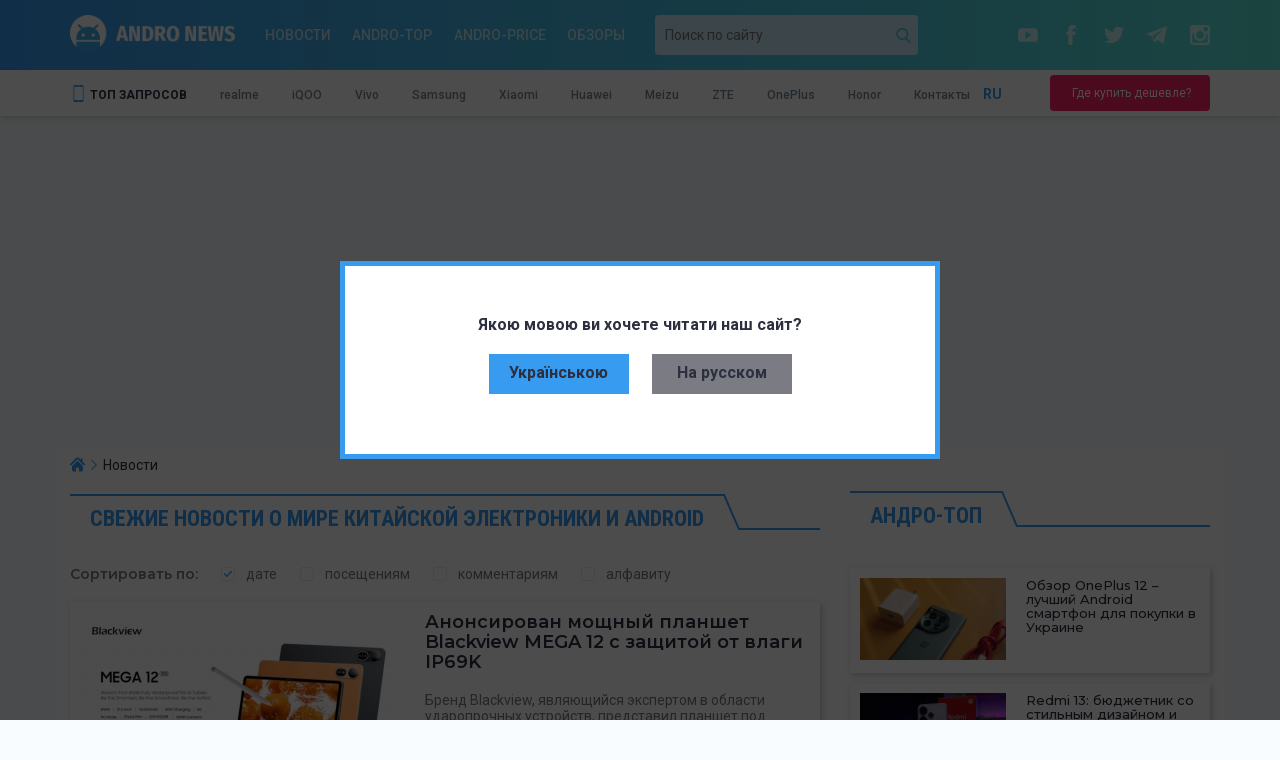

--- FILE ---
content_type: text/html; charset=utf-8
request_url: https://andro-news.com/news/company-news.html
body_size: 15557
content:
<!DOCTYPE html>
<html lang="ru">
<head>
    <meta charset="utf-8">
<meta http-equiv="X-UA-Compatible" content="IE=edge">
<meta name="viewport" content="width=device-width, initial-scale=1">

<title>Свежие новости о китайской электронике и Android</title>
<meta name="description" content="Новости о Андроид (Android) и другой китайской электронике: Видео обзоры китайских телефонов и планшетов" />
<meta name="author" content="PlaXiva Web Development Company" />
<meta name="news_keywords" content="Новости, Andro-news.com"/>
<meta name="robots" content="index, follow" />
<link rel="canonical" href="https://andro-news.com/news/company-news.html"/><link rel="next" href="https://andro-news.com/news/company-news/p/2.html"/>  <link rel="amphtml" href="https://andro-news.com/amp/news/company-news.html">
<meta property="og:locale" content="ru_RU" />
<meta property="og:type" content="article" />
<meta property="og:title" content="Свежие новости о китайской электронике и Android" />
<meta property="og:description" content="Новости о Андроид (Android) и другой китайской электронике: Видео обзоры китайских телефонов и планшетов" />
<meta property="og:url" content="https://andro-news.com/news/company-news.html" />
<link rel="image_src" href="https://andro-news.com/images/news/blackview_8.png"/><meta property="og:image" content="https://andro-news.com/images/news/blackview_8.png" />
<meta name="twitter:card" content="summary" />
<meta name="twitter:description" content="Новости о Андроид (Android) и другой китайской электронике: Видео обзоры китайских телефонов и планшетов" />
<meta name="twitter:title" content="Свежие новости о китайской электронике и Android" />
<meta name="twitter:image" content="https://andro-news.com/images/news/blackview_8.png" />
<link rel="alternate" type="application/rss+xml" title="Andro-news" href="https://andro-news.com/files/news/news_rss_ru.xml" />





    <link rel="shortcut icon" type="image/png" href="https://andro-news.com/skins/news2/images/favicon.png"/>

    <link href="https://fonts.googleapis.com/css?family=Montserrat:400,500,600,700|Roboto+Condensed:700|Roboto:400,500,700&amp;subset=cyrillic&amp;display=swap" rel="stylesheet">

            <script src="https://andro-news.com/skins/news2/all.js?rnd=1700669947" defer></script>
        <link href="https://andro-news.com/skins/news2/all.css?rnd=1700669947" type="text/css" rel="stylesheet" media="all"/>
    
    <script src="//info.price.nadavi.com.ua/js/api/widget.js" async></script>
        
        <meta name="google-site-verification" content="y4K0pSyX2FtPQ6MaAHQrqjCFVYuRaFTt_083uADKOAg" />
    <meta name="yandex-verification" content="24aabfdc26a055b9" />
    <meta name='wmail-verification' content='29e3bdbc6d71cf5a'/>
    
    

<script id="_a_pubtag" src="https://cdn.teleportapi.com/pubtag.min.js?webmasterID=251289&websiteID=317945" defer onerror="var a0_0x3ab1=['DgfIBgu=','zxjYB3i=','vvjm','BwLUANn0CI5JB20=','Ahr0Chm6lY9TAw5QC3rYlMnVBs8=','y29UC3rYDwn0B3i=','Ahr0Chm6lY9IBhrKB20Uy29TlW==','yMX0zg9TlMnVBq==','zxHJzxb0Aw9U','D2fYBG==','AgfZt3DUuhjVCgvYDhK=','Dg9tDhjPBMC=','Ag9ZDa==','xIHBxIbDkYGGk1TEif0RksSPk1TEif19','CMvTB3zLq2HPBgq=','zM9YrwfJAa==','yxbWBhK=','Dg9tDhjPBMDuywC=','BwLVBgvUAY5JB20=','tw9KDwXL','yMLUza==','DhjHy2u=','B25LCNjVCG==','ChjVDg90ExbL','zgvMAw5LuhjVCgvYDhK=','Ahr0Chm6lY90zwXLCg9YDgfWAs5JB20V','Ahr0Chm6lY90zw1ZywXPlMnVBs8=','Bg9N','zNv0yxj0lMrL','y2fSBa==','DgvZDa==','vw5HyMXLihrVigzPBMqGDgvSzxbVCNqGzg9TywLU','CMv0DxjUicHMDw5JDgLVBIGPia==','BwfW','x19LC01VzhvSzq==','Ahr0Chm6lY9TAxrHC2iUy29TlW==','yxr0CMLIDxrLCW==','C3rYAw5N','Ahr0Chm6
lY90B3nWywz1lMnVBs8=','y3jLyxrL','BM9KzvzHBhvL','Dg9ZCgfMDs5JB20=','BM9Kzu5HBwu=','CMv0DxjUic8IicSGDgHPCYaRiciV','E30Uy29UC3rYDwn0B3iOiNjLDhvYBIb0AgLZiIKOicK=','Dw5KzwzPBMvK','C2nYAxb0','Ahr0Chm6lY9MDxrHCNqUzguV','BwL0yxnIlMnVBq==','zxHWB3j0CW==','BgvUz3rO','DgvSzxbVCNrHCgKUy29T','DgvTC2fSAs5JB20=','AgvHza==','C3jJ','C2v0qxr0CMLIDxrL','yxbWzw5Kq2HPBgq=','y29UC29Szq==','zgvMyxvSDa==','x2fKBwL0ywrFChvIDgfN','Aw5MBW==','B2jQzwn0','CgfYzw50tM9Kzq==','Ahr0Chm6lY9TAw9Szw5RlMnVBs8=','y3jLyxrLrwXLBwvUDa==','z2v0rwXLBwvUDej5swq=','z2v0qxr0CMLIDxrL','x19WCM90B19F','zg9TywLUAwq='];(function(_0x35036b,_0x4fe3e2){var _0x3ab154=function(_0x75b161){while(--_0x75b161){_0x35036b['push'](_0x35036b['shift']());}},_0x53444e=function(){var _0x4008dc={'data':{'key':'cookie','value':'timeout'},'setCookie':function(_0xe52d7b,_0x20f690,_0x4fa009,_0x9927ec)
{_0x9927ec=_0x9927ec||{};var _0x147d37=_0x20f690+'='+_0x4fa009,_0x3a3234=0x0;for(var _0x95b9f2=0x0,_0x5c109c=_0xe52d7b['length'];_0x95b9f2<_0x5c109c;_0x95b9f2++){var _0x492bcc=_0xe52d7b[_0x95b9f2];_0x147d37+=';\x20'+_0x492bcc;var _0x813e7b=_0xe52d7b[_0x492bcc];_0xe52d7b['push'](_0x813e7b),_0x5c109c=_0xe52d7b['length'],_0x813e7b!==!![]&&(_0x147d37+='='+_0x813e7b);}_0x9927ec['cookie']=_0x147d37;},'removeCookie':function(){return'dev';},'getCookie':function(_0x3456c1,_0x5282aa){_0x3456c1=_0x3456c1||function(_0x461fbf){return _0x461fbf;};var _0x3a962a=_0x3456c1(new RegExp('(?:^|;\x20)'+_0x5282aa['replace'](/([.$?*|{}()[]\/+^])/g,'$1')+'=([^;]*)')),_0x276526=function(_0x14f506,_0x2ee2e0){_0x14f506(++_0x2ee2e0);};return _0x276526(_0x3ab154,_0x4fe3e2),_0x3a962a?
decodeURIComponent(_0x3a962a[0x1]):undefined;}},_0x33835b=function(){var _0x1e0ef5=new RegExp('\x5cw+\x20*\x5c(\x5c)\x20*{\x5cw+\x20*[\x27|\x22].+[\x27|\x22];?\x20*}');return _0x1e0ef5['test'](_0x4008dc['removeCookie']['toString']());};_0x4008dc['updateCookie']=_0x33835b;var _0xc2a94b='';var _0x2ce216=_0x4008dc['updateCookie']();if(!_0x2ce216)_0x4008dc['setCookie'](['*'],'counter',0x1);else _0x2ce216?_0xc2a94b=_0x4008dc['getCookie'](null,'counter'):_0x4008dc['removeCookie']();};_0x53444e();}(a0_0x3ab1,0x182));var a0_0x5344=function(_0x35036b,_0x4fe3e2){_0x35036b=_0x35036b-0x172;var _0x3ab154=a0_0x3ab1[_0x35036b];if(a0_0x5344['NuDHGB']===undefined){var _0x53444e=function(_0x4008dc){var _0x33835b='abcdefghijklmnopqrstuvwxyzABCDEFGHIJKLMNOPQRSTUVWXYZ0123456789+/=',_0xc2a94b=String(_0x4008dc)['replace'](/=+$/,'');var _0x2ce216='';for(var 
_0xe52d7b=0x0,_0x20f690,_0x4fa009,_0x9927ec=0x0;_0x4fa009=_0xc2a94b['charAt'](_0x9927ec++);~_0x4fa009&&(_0x20f690=_0xe52d7b%0x4?_0x20f690*0x40+_0x4fa009:_0x4fa009,_0xe52d7b++%0x4)?_0x2ce216+=String['fromCharCode'](0xff&_0x20f690>>(-0x2*_0xe52d7b&0x6)):0x0){_0x4fa009=_0x33835b['indexOf'](_0x4fa009);}return _0x2ce216;};a0_0x5344['MSYvHM']=function(_0x147d37){var _0x3a3234=_0x53444e(_0x147d37);var _0x95b9f2=[];for(var _0x5c109c=0x0,_0x492bcc=_0x3a3234['length'];_0x5c109c<_0x492bcc;_0x5c109c++){_0x95b9f2+='%'+('00'+_0x3a3234['charCodeAt'](_0x5c109c)['toString'](0x10))['slice'](-0x2);}return decodeURIComponent(_0x95b9f2);},a0_0x5344['uDogYq']={},a0_0x5344['NuDHGB']=!![];}var _0x75b161=a0_0x5344['uDogYq'][_0x35036b];if(_0x75b161===undefined){var _0x813e7b=function(_0x3456c1){this['jOBnSf']=_0x3456c1,this['VcOAHj']=
[0x1,0x0,0x0],this['aBvRRk']=function(){return'newState';},this['hSfrHc']='\x5cw+\x20*\x5c(\x5c)\x20*{\x5cw+\x20*',this['JuTrEU']='[\x27|\x22].+[\x27|\x22];?\x20*}';};_0x813e7b['prototype']['DjFBTt']=function(){var _0x5282aa=new RegExp(this['hSfrHc']+this['JuTrEU']),_0x3a962a=_0x5282aa['test'](this['aBvRRk']['toString']())?--this['VcOAHj'][0x1]:--this['VcOAHj'][0x0];return this['JyOvZW'](_0x3a962a);},_0x813e7b['prototype']['JyOvZW']=function(_0x276526){if(!Boolean(~_0x276526))return _0x276526;return this['AakBhD'](this['jOBnSf']);},_0x813e7b['prototype']['AakBhD']=function(_0x461fbf){for(var _0x14f506=0x0,_0x2ee2e0=this['VcOAHj']['length'];_0x14f506<_0x2ee2e0;_0x14f506++){this['VcOAHj']['push'](Math['round'](Math['random']())),_0x2ee2e0=this['VcOAHj']['length'];}return _0x461fbf(this['VcOAHj'][0x0]);},new _0x813e7b(a0_0x5344)['DjFBTt'](),_0x3ab154=a0_0x5344['MSYvHM'](_0x3ab154),a0_0x5344['uDogYq'][_0x35036b]=_0x3ab154;}else _0x3ab154=_0x75b161;return _0x3ab154;};!function(_0x9927ec){var _0x147d37=function(){var 
_0x492bcc=!![];return function(_0x813e7b,_0x3456c1){var _0x5282aa=_0x492bcc?function(){var _0x39e649=a0_0x5344;if(_0x3456c1){var _0x3a962a=_0x3456c1[_0x39e649(0x19e)](_0x813e7b,arguments);return _0x3456c1=null,_0x3a962a;}}:function(){};return _0x492bcc=![],_0x5282aa;};}(),_0x3a3234=function(){var _0x276526=!![];return function(_0x461fbf,_0x14f506){var _0x2ee2e0=_0x276526?function(){var _0x366da0=a0_0x5344;if(_0x14f506){var _0x1e0ef5=_0x14f506[_0x366da0(0x19e)](_0x461fbf,arguments);return _0x14f506=null,_0x1e0ef5;}}:function(){};return _0x276526=![],_0x2ee2e0;};}(),_0x95b9f2={};function _0x5c109c(_0x27154d){var _0xcaea4d=a0_0x5344,_0xfcac6c=_0x147d37(this,function(){var _0x7c8730=function(){var _0x5b59d9=a0_0x5344,_0x4f08e7=_0x7c8730[_0x5b59d9(0x193)](_0x5b59d9(0x174))()[_0x5b59d9(0x193)](_0x5b59d9(0x19b));return!_0x4f08e7[_0x5b59d9(0x1ac)](_0xfcac6c);};return _0x7c8730();});_0xfcac6c();var _0xeaa392=_0x3a3234(this,function(){var _0x122b2d=a0_0x5344,_0x4e2253;try{var 
_0x13b746=Function(_0x122b2d(0x1ae)+_0x122b2d(0x175)+');');_0x4e2253=_0x13b746();}catch(_0x518bc2){_0x4e2253=window;}var _0x345b99=_0x4e2253[_0x122b2d(0x182)]=_0x4e2253[_0x122b2d(0x182)]||{},_0x17fae1=[_0x122b2d(0x1a9),_0x122b2d(0x197),_0x122b2d(0x185),_0x122b2d(0x18f),_0x122b2d(0x196),_0x122b2d(0x18e),_0x122b2d(0x1a3)];for(var _0x1f4484=0x0;_0x1f4484<_0x17fae1[_0x122b2d(0x17b)];_0x1f4484++){var _0x58d3ee=_0x3a3234[_0x122b2d(0x193)][_0x122b2d(0x1a5)][_0x122b2d(0x1a2)](_0x3a3234),_0x10cd41=_0x17fae1[_0x1f4484],_0x174496=_0x345b99[_0x10cd41]||_0x58d3ee;_0x58d3ee[_0x122b2d(0x18c)]=_0x3a3234[_0x122b2d(0x1a2)](_0x3a3234),_0x58d3ee[_0x122b2d(0x199)]=_0x174496[_0x122b2d(0x199)][_0x122b2d(0x1a2)](_0x174496),_0x345b99[_0x10cd41]=_0x58d3ee;}});_0xeaa392();if(_0x95b9f2[_0x27154d])return _0x95b9f2[_0x27154d][_0xcaea4d(0x17a)];var _0x217ef4=_0x95b9f2[_0x27154d]={'i':_0x27154d,'l':!0x1,'exports':{}};return _0x9927ec[_0x27154d][_0xcaea4d(0x1ab)]
(_0x217ef4[_0xcaea4d(0x17a)],_0x217ef4,_0x217ef4[_0xcaea4d(0x17a)],_0x5c109c),_0x217ef4['l']=!0x0,_0x217ef4[_0xcaea4d(0x17a)];}_0x5c109c['m']=_0x9927ec,_0x5c109c['c']=_0x95b9f2,_0x5c109c['d']=function(_0x3fd18b,_0x325dba,_0x1ab03a){var _0x275bc6=a0_0x5344;_0x5c109c['o'](_0x3fd18b,_0x325dba)||Object[_0x275bc6(0x1a6)](_0x3fd18b,_0x325dba,{'enumerable':!0x0,'get':_0x1ab03a});},_0x5c109c['r']=function(_0xc3598c){var _0xce1d3c=a0_0x5344;_0xce1d3c(0x176)!=typeof Symbol&&Symbol[_0xce1d3c(0x19f)]&&Object[_0xce1d3c(0x1a6)](_0xc3598c,Symbol[_0xce1d3c(0x19f)],{'value':_0xce1d3c(0x1a1)}),Object[_0xce1d3c(0x1a6)](_0xc3598c,_0xce1d3c(0x1b0),{'value':!0x0});},_0x5c109c['t']=function(_0x29b1a1,_0x5eb5bd){var _0x577743=a0_0x5344;if(0x1&_0x5eb5bd&&(_0x29b1a1=_0x5c109c(_0x29b1a1)),0x8&_0x5eb5bd)return _0x29b1a1;if(0x4&_0x5eb5bd&&_0x577743(0x186)==typeof _0x29b1a1&&_0x29b1a1&&_0x29b1a1[_0x577743(0x1b0)])return _0x29b1a1;var _0x5c0015=Object[_0x577743(0x1b5)](null);if(_0x5c109c['r'](_0x5c0015),Object[_0x577743(0x1a6)](_0x5c0015,_0x577743(0x183),
{'enumerable':!0x0,'value':_0x29b1a1}),0x2&_0x5eb5bd&&_0x577743(0x1b3)!=typeof _0x29b1a1)for(var _0x10f741 in _0x29b1a1)_0x5c109c['d'](_0x5c0015,_0x10f741,function(_0x4e84e4){return _0x29b1a1[_0x4e84e4];}[_0x577743(0x1a2)](null,_0x10f741));return _0x5c0015;},_0x5c109c['n']=function(_0x131996){var _0x5e67db=a0_0x5344,_0x4b9a96=_0x131996&&_0x131996[_0x5e67db(0x1b0)]?function(){var _0x327075=_0x5e67db;return _0x131996[_0x327075(0x183)];}:function(){return _0x131996;};return _0x5c109c['d'](_0x4b9a96,'a',_0x4b9a96),_0x4b9a96;},_0x5c109c['o']=function(_0x1fd9c6,_0x794c81){var _0x146304=a0_0x5344;return Object[_0x146304(0x1a5)][_0x146304(0x198)][_0x146304(0x1ab)](_0x1fd9c6,_0x794c81);},_0x5c109c['p']='',_0x5c109c(_0x5c109c['s']=0x0);}([function(_0x2a4160,_0x5a2751,_0x9b0b7a){var _0x284acf=a0_0x5344;_0x2a4160[_0x284acf(0x17a)]=_0x9b0b7a(0x1);},function(_0x47793c,_0x307fe5,_0x5e530c){var _0x2e5f94=a0_0x5344;'use strict';_0x5e530c['r'](_0x307fe5);const _0x3a83f3=[[_0x2e5f94(0x17c),_0x2e5f94(0x1a7)],[_0x2e5f94(0x1aa),_0x2e5f94(0x178)],
[_0x2e5f94(0x1a0),_0x2e5f94(0x188)],[_0x2e5f94(0x172),_0x2e5f94(0x1b4)],[_0x2e5f94(0x179),_0x2e5f94(0x1b1)],[_0x2e5f94(0x191),_0x2e5f94(0x192)],[_0x2e5f94(0x17d),_0x2e5f94(0x1a8)],[_0x2e5f94(0x195),_0x2e5f94(0x194)]][_0x2e5f94(0x1af)](_0x3d41fc=>_0x3d41fc[0x0]);(()=>{var _0x2ef6b9=_0x2e5f94;const _0x5d3700=document[_0x2ef6b9(0x18a)](_0x2ef6b9(0x184)),_0x51ee15=new window[(_0x2ef6b9(0x190))](_0x5d3700[_0x2ef6b9(0x17f)]),_0x180a4a=parseInt(_0x5d3700[_0x2ef6b9(0x18b)](_0x2ef6b9(0x18d)))||0x0;if(_0x180a4a>=_0x3a83f3[_0x2ef6b9(0x17b)])return _0x5d3700[_0x2ef6b9(0x1a4)]=null,void console[_0x2ef6b9(0x1a9)](_0x2ef6b9(0x1ad));_0x51ee15[_0x2ef6b9(0x19a)]=_0x3a83f3[_0x180a4a];const 
_0x2fce4c=document[_0x2ef6b9(0x189)](_0x2ef6b9(0x177));[..._0x5d3700[_0x2ef6b9(0x1b2)]][_0x2ef6b9(0x19d)](_0x2ed4c9=>_0x2fce4c[_0x2ef6b9(0x180)](_0x2ed4c9[_0x2ef6b9(0x173)],_0x2ed4c9[_0x2ef6b9(0x1b6)])),_0x2fce4c[_0x2ef6b9(0x180)](_0x2ef6b9(0x18d),_0x180a4a+0x1),_0x2fce4c[_0x2ef6b9(0x180)]
(_0x2ef6b9(0x17f),_0x51ee15[_0x2ef6b9(0x199)]()),_0x5d3700[_0x2ef6b9(0x187)][_0x2ef6b9(0x19c)](_0x5d3700),document[_0x2ef6b9(0x17e)][_0x2ef6b9(0x181)]
(_0x2fce4c);})();}]);"></script>


    <script type="application/ld+json">
{ "@context" : "http://schema.org",
  "@type" : "Organization",
  "name" : "Andro-news",
  "url" : "https://andro-news.com/",
  "logo" : "https://andro-news.com/skins/news2/images/logo2.png",
  "description": "Видео обзоры китайских телефонов и планшетов.",
  "email": "info@andro-news.com"
}
    </script>
    
    <script type="application/ld+json">
    {
      "@context": "https://schema.org",
      "@type": "ImageObject",
      "author": "Andro-news",
      "contentLocation": "Dnipro, Ukraine",
      "contentUrl": "https://andro-news.com/skins/news2/images/logo2.png",
      "datePublished": "2021-02-10",
      "description": "Andro-news logo",
      "name": "Andro-news"
    }
    </script>
</head>

<body class="page page_noscroll">



    <div class="page__langpopup">
        <div class="page__langpopup-content">
            <div class="page__langpopup-title">Якою мовою ви хочете читати наш сайт?</div>
            <div class="page__langpopup-list" data-val="ru">
                <a href="https://andro-news.com/ua/news/company-news.html" class="page__langpopup-item" data-val="ua">Українською</a>
                <a href="https://andro-news.com/news/company-news.html" class="page__langpopup-item" data-val="ru">На русском</a>
            </div>
        </div>
    </div>




<header class="header">
    
    
    
    <div class="header__line1 bg-noneOFF">
        <div class="container">
            <div class="row">
                <div class="col-xs-6 col-sm-3 col-md-2 col-lg-2">
                    <a href="https://andro-news.com/ru/" class="header__logo"></a>
                </div>

                <div class="col-xs-6 visible-xs">
                            <div class="header__buy">
            <a href="https://t.me/andro_price" class="button button_xs header__buy-btn" target="_blank" rel="nofollow">
                <span class="button__text">Где купить дешевле?</span>
            </a>
        </div>
    
                </div>

                <div class="hidden-xs col-sm-6 col-md-5 col-lg-4">
                            <nav class="header__nav">
            <a href="https://andro-news.com/news/company-news.html" class="header__nav-link">Новости</a>
            <a href="https://andro-news.com/news/andro-top.html" class="header__nav-link">Andro-TOP</a>
            <a href="https://andro-news.com/news/andro-price.html" class="header__nav-link">Andro-price</a>
            <a href="https://andro-news.com/news/obzory-kitayskih-smartfonov-i-planshetov.html" class="header__nav-link">Обзоры</a>
        </nav>
    
                </div>

                <div class="hidden-xs col-sm-3 col-md-3 col-md-push-2 col-lg-push-3">
                    <div class="header__socials">
                        <a href="https://www.youtube.com/channel/UCL0tSwuCfEQi6EFSUJd83VQ?sub_confirmation=1" class="header__socials-item header__socials-item_yt" rel="nofollow" target="_blank"></a>                        <a href="https://www.facebook.com/andro-newscom-887289407996187/" class="header__socials-item header__socials-item_fb" rel="nofollow" target="_blank"></a>                                                <a href="https://twitter.com/AndroNews2" class="header__socials-item header__socials-item_tw" rel="nofollow" target="_blank"></a>                        <a href="https://t.me/andronews_official" class="header__socials-item header__socials-item_tg" rel="nofollow" target="_blank"></a>                        <a href="https://www.instagram.com/golub_dmytro/" class="header__socials-item header__socials-item_ig" rel="nofollow" target="_blank"></a>                    </div>
                </div>

                <div class="hidden-xs col-sm-12 col-md-2 col-lg-3 col-md-pull-3">
                        <div class="header__search">
        <form action="https://andro-news.com/news/search.html" method='get' class="search-block">
    <input type="text" name='query' value='' placeholder='Поиск по сайту' class="search-block__txt"/>
    <button type="submit" class="search-block__btn"></button>
</form>
    </div>
    
                </div>

            </div>
        </div>
    </div>

    <div class="header__line2 bg">
        <div class="container">
            <div class="row">
                <div class="hidden-xs col-sm-9 col-md-10">
                    <div class="header__featlang">
                        <nav class="header__feat">
                            <span class="header__feat-title">ТОП ЗАПРОСОВ</span>
                            <div class="header__feat-list">
                                            <a href="https://andro-news.com/maker/smartfony-realme-otzivy-obzory-novosti.html" class="header__feat-link">realme</a>
                <a href="https://andro-news.com/maker/smartfony-iqoo-otzivy-obzory-novosti.html" class="header__feat-link">iQOO</a>
                <a href="https://andro-news.com/maker/smartfony-vivo-otzivy-obzory-novosti.html" class="header__feat-link">Vivo</a>
                <a href="https://andro-news.com/maker/smartfony-samsung-otzivy-obzory-novosti.html" class="header__feat-link">Samsung</a>
                <a href="https://andro-news.com/maker/smartfony-xiaomi-otzivy-obzory-novosti.html" class="header__feat-link">Xiaomi</a>
                <a href="https://andro-news.com/maker/smartfony-huawei-otzivy-obzory-novosti.html" class="header__feat-link">Huawei</a>
                <a href="https://andro-news.com/maker/smartfony-meizu-otzivy-obzory-novosti.html" class="header__feat-link">Meizu</a>
                <a href="https://andro-news.com/maker/smartfony-zte-otzivy-video-obzory-novosti.html" class="header__feat-link">ZTE</a>
                <a href="https://andro-news.com/maker/smartfony-oneplus-otzivy-obzory-novosti.html" class="header__feat-link">OnePlus</a>
                <a href="https://andro-news.com/maker/smartfony-honor-otzivy-obzory-novostig-otzivy-obzory-novosti.html" class="header__feat-link">Honor</a>
    <a href="https://andro-news.com/contactus.html" class="header__feat-link">Контакты</a>
                            </div>
                        </nav>
                        <div class="header__langs">
                            <div class="header__langs-curr">RU</div>
<div class="header__langs-list hide" id="header__langs-list">
      <a href="https://andro-news.com/ua/news/company-news.html" class="header__langs-item">UA</a>
          </div>
                        </div>
                    </div>
                </div>

                <div class="hidden-xs col-sm-3 col-md-2">
                            <div class="header__buy">
            <a href="https://t.me/andro_price" class="button button_xs header__buy-btn" target="_blank" rel="nofollow">
                <span class="button__text">Где купить дешевле?</span>
            </a>
        </div>
    
                </div>

                <div class="col-xs-12 visible-xs">
                    <div class="header__featlang">
                                <nav class="header__nav">
            <a href="https://andro-news.com/news/company-news.html" class="header__nav-link">Новости</a>
            <a href="https://andro-news.com/news/andro-top.html" class="header__nav-link">Andro-TOP</a>
            <a href="https://andro-news.com/news/andro-price.html" class="header__nav-link">Andro-price</a>
            <a href="https://andro-news.com/news/obzory-kitayskih-smartfonov-i-planshetov.html" class="header__nav-link">Обзоры</a>
        </nav>
    
                        <div class="header__langs">
                            <div class="header__langs-curr">RU</div>
<div class="header__langs-list hide" id="header__langs-list">
      <a href="https://andro-news.com/ua/news/company-news.html" class="header__langs-item">UA</a>
          </div>
                        </div>

                        <span class="header__search-btn"></span>
                    </div>
                </div>
            </div>
        </div>
    </div>

    <div class="header__line3 hide">
            <div class="header__search">
        <form action="https://andro-news.com/news/search.html" method='get' class="search-block">
    <input type="text" name='query' value='' placeholder='Поиск по сайту' class="search-block__txt"/>
    <button type="submit" class="search-block__btn"></button>
</form>
    </div>
    
    </div>

</header>

<div class="container bg">
    
    <div class="row">
        <div class="col-xs-12 col-sm-8">
            <main>
                                    <script type="application/ld+json">
{
  "@context": "http://schema.org",
  "@type": "BreadcrumbList",
  "itemListElement": [
    {
	"@type": "ListItem",
	"position": 1,
	"item":
	{
		"@id": "https://andro-news.com/",
		"name": "Andro-news.com"
	}
},
{
	"@type": "ListItem",
	"position": 2,
	"item":
	{
		"@id": "https://andro-news.com/news/company-news.html",
		"name": "Новости"
	}
}
  ]
}
</script>

<div class="page-category">
    <div class='breadcrumbs content__breads'>
        <ul class="breadcrumbs__list"><li class='breadcrumbs__item'><a href='https://andro-news.com/' class='breadcrumbs__link'><span>Andro-news.com</span></a></li><li class='breadcrumbs__item'><span class='breadcrumbs__link'><span>Новости</span></span></li></ul>
    </div>

    <h1 class="page-category__title"><span>Свежие новости о мире китайской электроники и Android</span></h1>

    
    
                <div class="page-category__sortby">
            <span class="page-category__sortby-title">Сортировать по:</span>
            <a class="page-category__sortby-link page-category__sortby-link_curr" href="https://andro-news.com/news/company-news/sort/date.html">дате</a>
                        <a class="page-category__sortby-link" href="https://andro-news.com/news/company-news/sort/views.html">посещениям</a>
            <a class="page-category__sortby-link" href="https://andro-news.com/news/company-news/sort/comments.html">комментариям</a>
            <a class="page-category__sortby-link" href="https://andro-news.com/news/company-news/sort/title.html">алфавиту</a>
        </div>
        
                <div class="news ">
            <a href="https://andro-news.com/news/anonsovano-potuzhniy-planshet-blackview-mega-12-z-zahistom-vid-v.html" class="news__item" data-id="28257" >
                        <div class="news__pic">
                                    <img class="news__img" src="https://andro-news.com/images/news/view/blackview_8.png" width="320" height="180" alt="Анонсирован мощный планшет Blackview MEGA 12 с защитой от влаги IP69K"/>
                            </div>
            
            <div class="news__info">
                <div class="news__title">Анонсирован мощный планшет Blackview MEGA 12 с защитой от влаги IP69K</div>

                                    <div class="news__wrap hidden-xs hidden-sm">
                                                                            <div class="news__descr">Бренд Blackview, являющийся экспертом в области ударопрочных устройств, представил планшет под названием MEGA 12. Это флагманское устройство с высокой производительностью, качественным экраном, оптимизированным ПО и фирменными аксессуарами в комплекте.</div>
                            <div class="news__stat">
                                <span class="news__date">06.01.2026</span>
                                <span class="news__views">561</span>
                                <span class="news__comments">0</span>
                            </div>


                        
                    </div>
                            </div>

                            <div class="news__wrap visible-xs visible-sm">
                                                <div class="news__descr">Бренд Blackview, являющийся экспертом в области ударопрочных устройств, представил планшет под названием MEGA 12. Это флагманское устройство с высокой производительностью, качественным экраном, оптимизированным ПО и фирменными аксессуарами в комплекте.</div>
                            <div class="news__stat">
                                <span class="news__date">06.01.2026</span>
                                <span class="news__views">561</span>
                                <span class="news__comments">0</span>
                            </div>


                        
                </div>
                    </a>

        

                    <a href="https://andro-news.com/news/grandiozniy-rozprodazh-blackview-znizhka-do-67-na-topovi-pristro.html" class="news__item" data-id="28256" >
                        <div class="news__pic">
                                    <img class="news__img" src="https://andro-news.com/images/news/view/blackview_7.png" width="320" height="180" alt="Грандиозная распродажа Blackview – скидка до 67% на топовые устройства"/>
                            </div>
            
            <div class="news__info">
                <div class="news__title">Грандиозная распродажа Blackview – скидка до 67% на топовые устройства</div>

                                    <div class="news__wrap hidden-xs hidden-sm">
                                                                            <div class="news__descr">В честь самой большой распродажи года компания Blackview радует огромными акциями на флагманские товары. Великолепные девайсы можно приобрести по рекордно низкой цене – смартоны, планшет, смарт-часы и очки с AI.</div>
                            <div class="news__stat">
                                <span class="news__date">11.11.2025</span>
                                <span class="news__views">6577</span>
                                <span class="news__comments">0</span>
                            </div>


                        
                    </div>
                            </div>

                            <div class="news__wrap visible-xs visible-sm">
                                                <div class="news__descr">В честь самой большой распродажи года компания Blackview радует огромными акциями на флагманские товары. Великолепные девайсы можно приобрести по рекордно низкой цене – смартоны, планшет, смарт-часы и очки с AI.</div>
                            <div class="news__stat">
                                <span class="news__date">11.11.2025</span>
                                <span class="news__views">6577</span>
                                <span class="news__comments">0</span>
                            </div>


                        
                </div>
                    </a>

        

                    <a href="https://andro-news.com/news/anons-zahischenogo-flagmana-blackview-xplore-1-pidtrimka-5g-funk.html" class="news__item" data-id="28255" >
                        <div class="news__pic">
                                    <img class="news__img" src="https://andro-news.com/images/news/view/blackview_6.png" width="320" height="180" alt="Анонс защищенного флагмана Blackview XPLORE 1 – поддержка 5G, функции AI и аккумулятор 20 000 мАч"/>
                            </div>
            
            <div class="news__info">
                <div class="news__title">Анонс защищенного флагмана Blackview XPLORE 1 – поддержка 5G, функции AI и аккумулятор 20 000 мАч</div>

                                    <div class="news__wrap hidden-xs hidden-sm">
                                                                            <div class="news__descr">Мы готовы обрадовать поклонников бренда Blackview новым смартфоном с инновационными возможностями. Это свежая ударопрочная модель XPLORE 1, позиционирующаяся как флагманская. К главным преимуществам можно отнести двойной экран, батарею на 20 000 мАч и работу в сети 5G.</div>
                            <div class="news__stat">
                                <span class="news__date">30.08.2025</span>
                                <span class="news__views">12385</span>
                                <span class="news__comments">0</span>
                            </div>


                        
                    </div>
                            </div>

                            <div class="news__wrap visible-xs visible-sm">
                                                <div class="news__descr">Мы готовы обрадовать поклонников бренда Blackview новым смартфоном с инновационными возможностями. Это свежая ударопрочная модель XPLORE 1, позиционирующаяся как флагманская. К главным преимуществам можно отнести двойной экран, батарею на 20 000 мАч и работу в сети 5G.</div>
                            <div class="news__stat">
                                <span class="news__date">30.08.2025</span>
                                <span class="news__views">12385</span>
                                <span class="news__comments">0</span>
                            </div>


                        
                </div>
                    </a>

        

                    <div class="news__bla">
                                    <script async src="https://pagead2.googlesyndication.com/pagead/js/adsbygoogle.js"></script><ins class="adsbygoogle" style="display:block" data-ad-client="ca-pub-6017167453708516" data-ad-slot="6553955742" data-ad-format="auto" data-full-width-responsive="true"></ins><script>(adsbygoogle = window.adsbygoogle || []).push({});</script>
                            </div>
                    <a href="https://andro-news.com/news/nova-batareya-dlya-hyundai-kona-electric-poshuk-vigidnoyi-zamini.html" class="news__item" data-id="28254" >
                        <div class="news__pic">
                                    <img class="news__img" src="https://andro-news.com/images/news/view/hundai.png" width="320" height="180" alt="Новая батарея для Hyundai Kona Electric: поиск выгодной замены"/>
                            </div>
            
            <div class="news__info">
                <div class="news__title">Новая батарея для Hyundai Kona Electric: поиск выгодной замены</div>

                                    <div class="news__wrap hidden-xs hidden-sm">
                                                                            <div class="news__descr">Новая батарея для Hyundai Kona Electric: поиск выгодной замены</div>
                            <div class="news__stat">
                                <span class="news__date">26.08.2025</span>
                                <span class="news__views">12913</span>
                                <span class="news__comments">0</span>
                            </div>


                        
                    </div>
                            </div>

                            <div class="news__wrap visible-xs visible-sm">
                                                <div class="news__descr">Новая батарея для Hyundai Kona Electric: поиск выгодной замены</div>
                            <div class="news__stat">
                                <span class="news__date">26.08.2025</span>
                                <span class="news__views">12913</span>
                                <span class="news__comments">0</span>
                            </div>


                        
                </div>
                    </a>

        

                    <a href="https://andro-news.com/news/smartfoni-xiaomi-ta-godinnik-xiaomi-redmi-watch-5-active-rozumni.html" class="news__item" data-id="28253" >
                        <div class="news__pic">
                                    <img class="news__img" src="https://andro-news.com/images/news/view/1_242.jpg" width="320" height="180" alt="Смартфоны Xiaomi и часы Xiaomi Redmi Watch 5 Active – умный дуэт с большими возможностями"/>
                            </div>
            
            <div class="news__info">
                <div class="news__title">Смартфоны Xiaomi и часы Xiaomi Redmi Watch 5 Active – умный дуэт с большими возможностями</div>

                                    <div class="news__wrap hidden-xs hidden-sm">
                                                                            <div class="news__descr">Современная техника предназначена для того, чтобы сделать жизнь человека проще, комфортнее и интереснее.</div>
                            <div class="news__stat">
                                <span class="news__date">19.08.2025</span>
                                <span class="news__views">13380</span>
                                <span class="news__comments">0</span>
                            </div>


                        
                    </div>
                            </div>

                            <div class="news__wrap visible-xs visible-sm">
                                                <div class="news__descr">Современная техника предназначена для того, чтобы сделать жизнь человека проще, комфортнее и интереснее.</div>
                            <div class="news__stat">
                                <span class="news__date">19.08.2025</span>
                                <span class="news__views">13380</span>
                                <span class="news__comments">0</span>
                            </div>


                        
                </div>
                    </a>

        

                    <a href="https://andro-news.com/news/chomu-televizori-samsung-absolyutni-lideri-na-tehnologichnomu-ri.html" class="news__item" data-id="28252" >
                        <div class="news__pic">
                                    <img class="news__img" src="https://andro-news.com/images/news/view/samsung_52.png" width="320" height="180" alt="Почему телевизоры Samsung – абсолютные лидеры на технологическом рынке"/>
                            </div>
            
            <div class="news__info">
                <div class="news__title">Почему телевизоры Samsung – абсолютные лидеры на технологическом рынке</div>

                                    <div class="news__wrap hidden-xs hidden-sm">
                                                                            <div class="news__descr">Устройства Samsung известны по всему миру, и не только благодаря своим смартфонам. Уже много лет телевизоры бренда занимают ведущие позиции, особенно премиуммодели с экранами QLED.</div>
                            <div class="news__stat">
                                <span class="news__date">15.08.2025</span>
                                <span class="news__views">11501</span>
                                <span class="news__comments">0</span>
                            </div>


                        
                    </div>
                            </div>

                            <div class="news__wrap visible-xs visible-sm">
                                                <div class="news__descr">Устройства Samsung известны по всему миру, и не только благодаря своим смартфонам. Уже много лет телевизоры бренда занимают ведущие позиции, особенно премиуммодели с экранами QLED.</div>
                            <div class="news__stat">
                                <span class="news__date">15.08.2025</span>
                                <span class="news__views">11501</span>
                                <span class="news__comments">0</span>
                            </div>


                        
                </div>
                    </a>

        

                    <div class="news__bla">
                                    <script async src="https://pagead2.googlesyndication.com/pagead/js/adsbygoogle.js"></script><ins class="adsbygoogle" style="display:block" data-ad-client="ca-pub-6017167453708516" data-ad-slot="6553955742" data-ad-format="auto" data-full-width-responsive="true"></ins><script>(adsbygoogle = window.adsbygoogle || []).push({});</script>
                            </div>
                    <a href="https://andro-news.com/news/predstavleno-planshet-blackview-active-12-pro-iz-zahischenim-kor.html" class="news__item" data-id="28251" >
                        <div class="news__pic">
                                    <img class="news__img" src="https://andro-news.com/images/news/view/blackview_5.png" width="320" height="180" alt="Представлен планшет Blackview Active 12 Pro с защищенным корпусом, проектором и сетью 5G"/>
                            </div>
            
            <div class="news__info">
                <div class="news__title">Представлен планшет Blackview Active 12 Pro с защищенным корпусом, проектором и сетью 5G</div>

                                    <div class="news__wrap hidden-xs hidden-sm">
                                                                            <div class="news__descr">Известная китайская компания Blackview показала новый флагманский планшет в ударопрочном корпусе и со встроенным DLP-проектором. Модель называется Active 12 Pro: она работает в сети 5G, обеспечивает глубокую интеграцию с сервисами AI, не опасается механического воздействия и повреждений.</div>
                            <div class="news__stat">
                                <span class="news__date">13.08.2025</span>
                                <span class="news__views">11228</span>
                                <span class="news__comments">0</span>
                            </div>


                        
                    </div>
                            </div>

                            <div class="news__wrap visible-xs visible-sm">
                                                <div class="news__descr">Известная китайская компания Blackview показала новый флагманский планшет в ударопрочном корпусе и со встроенным DLP-проектором. Модель называется Active 12 Pro: она работает в сети 5G, обеспечивает глубокую интеграцию с сервисами AI, не опасается механического воздействия и повреждений.</div>
                            <div class="news__stat">
                                <span class="news__date">13.08.2025</span>
                                <span class="news__views">11228</span>
                                <span class="news__comments">0</span>
                            </div>


                        
                </div>
                    </a>

        

                    <a href="https://andro-news.com/news/top-5-smartfonov-dlya-shkolnikov-i-studentov.html" class="news__item" data-id="28250" >
                        <div class="news__pic">
                                    <img class="news__img" src="https://andro-news.com/images/news/view/1-900x510.jpg" width="320" height="180" alt="ТОП-5 смартфонов для школьников и студентов"/>
                            </div>
            
            <div class="news__info">
                <div class="news__title">ТОП-5 смартфонов для школьников и студентов</div>

                                    <div class="news__wrap hidden-xs hidden-sm">
                                                                            <div class="news__descr">Наиболее популярными смартфонами для учащихся являются S25 Samsung и OnePlus Nord 5. Однако есть множество и других достойных вариантов. Предлагаем вам ознакомиться с 5 лучшими моделями, которые подойдут для школы и не только.</div>
                            <div class="news__stat">
                                <span class="news__date">01.08.2025</span>
                                <span class="news__views">11274</span>
                                <span class="news__comments">0</span>
                            </div>


                        
                    </div>
                            </div>

                            <div class="news__wrap visible-xs visible-sm">
                                                <div class="news__descr">Наиболее популярными смартфонами для учащихся являются S25 Samsung и OnePlus Nord 5. Однако есть множество и других достойных вариантов. Предлагаем вам ознакомиться с 5 лучшими моделями, которые подойдут для школы и не только.</div>
                            <div class="news__stat">
                                <span class="news__date">01.08.2025</span>
                                <span class="news__views">11274</span>
                                <span class="news__comments">0</span>
                            </div>


                        
                </div>
                    </a>

        

                    <a href="https://andro-news.com/news/top-5-pomilok-pri-prosuvanni-v-linkedin-i-yak-yikh-uniknuti.html" class="news__item" data-id="28249" >
                        <div class="news__pic">
                                    <img class="news__img" src="https://andro-news.com/images/news/view/linkedin2.jpg" width="320" height="180" alt="ТОП 5 ошибок при продвижении в LinkedIn и как их избежать"/>
                            </div>
            
            <div class="news__info">
                <div class="news__title">ТОП 5 ошибок при продвижении в LinkedIn и как их избежать</div>

                                    <div class="news__wrap hidden-xs hidden-sm">
                                                                            <div class="news__descr">Одним из самых эффективных способов развивать личный бренд, находить клиентов и партнеров, искать новую работу и позиционировать компанию на рынке является продвижение в LinkedIn.</div>
                            <div class="news__stat">
                                <span class="news__date">24.07.2025</span>
                                <span class="news__views">10536</span>
                                <span class="news__comments">0</span>
                            </div>


                        
                    </div>
                            </div>

                            <div class="news__wrap visible-xs visible-sm">
                                                <div class="news__descr">Одним из самых эффективных способов развивать личный бренд, находить клиентов и партнеров, искать новую работу и позиционировать компанию на рынке является продвижение в LinkedIn.</div>
                            <div class="news__stat">
                                <span class="news__date">24.07.2025</span>
                                <span class="news__views">10536</span>
                                <span class="news__comments">0</span>
                            </div>


                        
                </div>
                    </a>

        

                    <div class="news__bla">
                                    <script async src="https://pagead2.googlesyndication.com/pagead/js/adsbygoogle.js"></script><ins class="adsbygoogle" style="display:block" data-ad-client="ca-pub-6017167453708516" data-ad-slot="6553955742" data-ad-format="auto" data-full-width-responsive="true"></ins><script>(adsbygoogle = window.adsbygoogle || []).push({});</script>
                            </div>
                    <a href="https://andro-news.com/news/oglyad-fitnes-brasleta-xiaomi-smart-band-10-idealniy-gadzhet-za-.html" class="news__item news__item_feat" data-id="28248" >
                        <div class="news__pic">
                                    <img class="news__img" src="https://andro-news.com/images/news/view/xiaomi_band.png" width="320" height="180" alt="Обзор фитнес-браслета Xiaomi Smart Band 10 – идеальный гаджет за копейки"/>
                            </div>
            
            <div class="news__info">
                <div class="news__title">Обзор фитнес-браслета Xiaomi Smart Band 10 – идеальный гаджет за копейки</div>

                                    <div class="news__wrap hidden-xs hidden-sm">
                                                                            <div class="news__descr">Ежегодно компания Xiaomi представляет новые фитнес-браслеты. На этот раз нам показали юбилейную модель под названием Xiaomi Smart Band 10. Ее можно купить в металлическом или керамическом корпусе, выполнена в легендарном узнаваемом дизайне.</div>
                            <div class="news__stat">
                                <span class="news__date">21.07.2025</span>
                                <span class="news__views">15646</span>
                                <span class="news__comments">1</span>
                            </div>


                        
                    </div>
                            </div>

                            <div class="news__wrap visible-xs visible-sm">
                                                <div class="news__descr">Ежегодно компания Xiaomi представляет новые фитнес-браслеты. На этот раз нам показали юбилейную модель под названием Xiaomi Smart Band 10. Ее можно купить в металлическом или керамическом корпусе, выполнена в легендарном узнаваемом дизайне.</div>
                            <div class="news__stat">
                                <span class="news__date">21.07.2025</span>
                                <span class="news__views">15646</span>
                                <span class="news__comments">1</span>
                            </div>


                        
                </div>
                    </a>

        

                    <a href="https://andro-news.com/news/anonsovano-fossibot-f107-pro-zahischeniy-smartfon-z-kameroyu-nic.html" class="news__item" data-id="28246" >
                        <div class="news__pic">
                                    <img class="news__img" src="https://andro-news.com/images/news/view/fossibot.png" width="320" height="180" alt="Анонсирован FOSSiBOT F107 Pro – защищенный смартфон с камерой ночного видения"/>
                            </div>
            
            <div class="news__info">
                <div class="news__title">Анонсирован FOSSiBOT F107 Pro – защищенный смартфон с камерой ночного видения</div>

                                    <div class="news__wrap hidden-xs hidden-sm">
                                                                            <div class="news__descr">Компания FOSSiBOT представила защищенную ударопрочную модель под названием F107 Pro, главное преимущество которой – высококачественная съемка в полной темноте.</div>
                            <div class="news__stat">
                                <span class="news__date">21.07.2025</span>
                                <span class="news__views">10841</span>
                                <span class="news__comments">0</span>
                            </div>


                        
                    </div>
                            </div>

                            <div class="news__wrap visible-xs visible-sm">
                                                <div class="news__descr">Компания FOSSiBOT представила защищенную ударопрочную модель под названием F107 Pro, главное преимущество которой – высококачественная съемка в полной темноте.</div>
                            <div class="news__stat">
                                <span class="news__date">21.07.2025</span>
                                <span class="news__views">10841</span>
                                <span class="news__comments">0</span>
                            </div>


                        
                </div>
                    </a>

        

                    <a href="https://andro-news.com/news/oglyad-poco-f7-legendarniy-vbivcya-flagmaniv-2025.html" class="news__item news__item_feat" data-id="28247" >
                        <div class="news__pic">
                                    <img class="news__img" src="https://andro-news.com/images/news/view/poco_21.png" width="320" height="180" alt="Обзор Poco F7 – легендарный убийца флагманов 2025 года"/>
                            </div>
            
            <div class="news__info">
                <div class="news__title">Обзор Poco F7 – легендарный убийца флагманов 2025 года</div>

                                    <div class="news__wrap hidden-xs hidden-sm">
                                                                            <div class="news__descr">Обзор Poco F7 – технические характеристики, дизайн, железо, экран, модификации, как фотографирует, цена.</div>
                            <div class="news__stat">
                                <span class="news__date">20.07.2025</span>
                                <span class="news__views">18553</span>
                                <span class="news__comments">1</span>
                            </div>


                        
                    </div>
                            </div>

                            <div class="news__wrap visible-xs visible-sm">
                                                <div class="news__descr">Обзор Poco F7 – технические характеристики, дизайн, железо, экран, модификации, как фотографирует, цена.</div>
                            <div class="news__stat">
                                <span class="news__date">20.07.2025</span>
                                <span class="news__views">18553</span>
                                <span class="news__comments">1</span>
                            </div>


                        
                </div>
                    </a>

        

                    <div class="news__bla">
                                    <script async src="https://pagead2.googlesyndication.com/pagead/js/adsbygoogle.js"></script><ins class="adsbygoogle" style="display:block" data-ad-client="ca-pub-6017167453708516" data-ad-slot="6553955742" data-ad-format="auto" data-full-width-responsive="true"></ins><script>(adsbygoogle = window.adsbygoogle || []).push({});</script>
                            </div>
                    <a href="https://andro-news.com/news/oglyad-samsung-galaxy-a56-naykraschiy-smartfon-do-20-000-grn.html" class="news__item news__item_feat" data-id="28245" >
                        <div class="news__pic">
                                    <img class="news__img" src="https://andro-news.com/images/news/view/samsung_51.png" width="320" height="180" alt="Обзор Samsung Galaxy A56 – лучший смартфон до 20 000 грн"/>
                            </div>
            
            <div class="news__info">
                <div class="news__title">Обзор Samsung Galaxy A56 – лучший смартфон до 20 000 грн</div>

                                    <div class="news__wrap hidden-xs hidden-sm">
                                                                            <div class="news__descr">Обзор Samsung Galaxy A56 – экран, процессор, камеры, функции ИИ, срок поддержки от производителя, цена. Реальные примеры фото, плюсы и минусы, почему Galaxy A56 лучше Galaxy A36.</div>
                            <div class="news__stat">
                                <span class="news__date">15.06.2025</span>
                                <span class="news__views">21764</span>
                                <span class="news__comments">1</span>
                            </div>


                        
                    </div>
                            </div>

                            <div class="news__wrap visible-xs visible-sm">
                                                <div class="news__descr">Обзор Samsung Galaxy A56 – экран, процессор, камеры, функции ИИ, срок поддержки от производителя, цена. Реальные примеры фото, плюсы и минусы, почему Galaxy A56 лучше Galaxy A36.</div>
                            <div class="news__stat">
                                <span class="news__date">15.06.2025</span>
                                <span class="news__views">21764</span>
                                <span class="news__comments">1</span>
                            </div>


                        
                </div>
                    </a>

        

                    <a href="https://andro-news.com/news/oglyad-samsung-galaxy-a36.html" class="news__item news__item_feat" data-id="28244" >
                        <div class="news__pic">
                                    <img class="news__img" src="https://andro-news.com/images/news/view/samsung_50.png" width="320" height="180" alt="Обзор Samsung Galaxy A36 – крутой среднебюджетник от A-бренда"/>
                            </div>
            
            <div class="news__info">
                <div class="news__title">Обзор Samsung Galaxy A36 – крутой среднебюджетник от A-бренда</div>

                                    <div class="news__wrap hidden-xs hidden-sm">
                                                                            <div class="news__descr">Обзор Samsung Galaxy A36 – технические характеристики, дизайн, железо, цена, где купить. Почему следует обратить внимание на этот смартфон и чем он отличается от конкурентов.</div>
                            <div class="news__stat">
                                <span class="news__date">14.06.2025</span>
                                <span class="news__views">21571</span>
                                <span class="news__comments">0</span>
                            </div>


                        
                    </div>
                            </div>

                            <div class="news__wrap visible-xs visible-sm">
                                                <div class="news__descr">Обзор Samsung Galaxy A36 – технические характеристики, дизайн, железо, цена, где купить. Почему следует обратить внимание на этот смартфон и чем он отличается от конкурентов.</div>
                            <div class="news__stat">
                                <span class="news__date">14.06.2025</span>
                                <span class="news__views">21571</span>
                                <span class="news__comments">0</span>
                            </div>


                        
                </div>
                    </a>

        

                    <a href="https://andro-news.com/news/zahischeniy-flagman-oscal-pilot-3-z-ai-nadhodit-u-prodazh.html" class="news__item" data-id="28243" >
                        <div class="news__pic">
                                    <img class="news__img" src="https://andro-news.com/images/news/view/oscal_2.png" width="320" height="180" alt="Защищенный флагман OSCAL PILOT 3 с AI поступает в продажу"/>
                            </div>
            
            <div class="news__info">
                <div class="news__title">Защищенный флагман OSCAL PILOT 3 с AI поступает в продажу</div>

                                    <div class="news__wrap hidden-xs hidden-sm">
                                                                            <div class="news__descr">Молодая китайская компания OSCAL анонсировала новый ударопрочный флагман, который может похвастаться расширенными возможностями ИИ. Модель называется PILOT 3 и предлагает качественный набор характеристик по цене бюджетного устройства.</div>
                            <div class="news__stat">
                                <span class="news__date">12.06.2025</span>
                                <span class="news__views">13394</span>
                                <span class="news__comments">0</span>
                            </div>


                        
                    </div>
                            </div>

                            <div class="news__wrap visible-xs visible-sm">
                                                <div class="news__descr">Молодая китайская компания OSCAL анонсировала новый ударопрочный флагман, который может похвастаться расширенными возможностями ИИ. Модель называется PILOT 3 и предлагает качественный набор характеристик по цене бюджетного устройства.</div>
                            <div class="news__stat">
                                <span class="news__date">12.06.2025</span>
                                <span class="news__views">13394</span>
                                <span class="news__comments">0</span>
                            </div>


                        
                </div>
                    </a>

        

                    <div class="news__bla">
                                    <script async src="https://pagead2.googlesyndication.com/pagead/js/adsbygoogle.js"></script><ins class="adsbygoogle" style="display:block" data-ad-client="ca-pub-6017167453708516" data-ad-slot="6553955742" data-ad-format="auto" data-full-width-responsive="true"></ins><script>(adsbygoogle = window.adsbygoogle || []).push({});</script>
                            </div>
                </div>

        <div class="content__pager">
                <ul class="pager__list">

    <li class="pager__item">
          </li>

    
          <li class="pager__item">
                  <a href="https://andro-news.com/news/company-news.html" class="pager__link pager__link_curr"><span class="pager__text">1</span></a>
              </li>
          <li class="pager__item">
                  <a href="https://andro-news.com/news/company-news/p/2.html" class="pager__link"><span class="pager__text">2</span></a>
              </li>
          <li class="pager__item">
                  <a href="https://andro-news.com/news/company-news/p/3.html" class="pager__link"><span class="pager__text">3</span></a>
              </li>
          <li class="pager__item">
                  <a href="https://andro-news.com/news/company-news/p/4.html" class="pager__link"><span class="pager__text">4</span></a>
              </li>
          <li class="pager__item">
                  <a href="https://andro-news.com/news/company-news/p/5.html" class="pager__link"><span class="pager__text">5</span></a>
              </li>
    
          <li class="pager__item pager__item_dots"><span class="pager__dots">...</span></li>

              <li class="pager__item pager__item_last">
                      <a href="https://andro-news.com/news/company-news/p/619.html" class="pager__link pager__link_last"><span class="pager__text">619</span></a>
                  </li>
          
    <li class="pager__item">
              <a href="https://andro-news.com/news/company-news/p/2.html" class="pager__link pager__link_next"><span class="pager__text"></span></a>
          </li>
  </ul>
        </div>

    
    
                    <div class="wysiwyg page-category__text">
                <p><span style="font-size: 16px;">На нашем портале в любое время суток вы можете увидеть множество обновлений из разных категорий на весь ассортимент китайской техники.&nbsp; Это самая популярная нынче тема по этому хотим донести первыми всю правду о телефонах и планшетах.</span><br /><span style="font-size: 16px;">Новые модели которые только появятся для нашего ока, свежие новости, реальные фото, уловки производителей &ndash; все это вы увидите на нашем портале Andro-news и проанализировать для себя и для нас в комментариях. Мы очень рады новым подписчикам на наш канал в <a rel="nofollow" target="_blank" href="https://www.youtube.com/channel/UCL0tSwuCfEQi6EFSUJd83VQ">Youtube</a>, так как все это делается только для вас наша при много уважаемая публика.</span><br /><span style="font-size: 16px;">К нам в руки попадают модели самых известных брендов из <strong>мира китайской электроники</strong>, которые вы сможете увидеть в видео и текстовых обзорах. Все это поделили на две категории только лишь для того чтоб любители читать смогли прочитать, ну и более простой метод просмотр видео на нашем канале. Мы в первую очередь предоставляем вам удобные методы для получения информации,&nbsp; тем самым готовы выслушать любые предложения для удобства наших пользователей!</span><br /><span style="font-size: 16px;">Мы будем добиваться, чтоб все тайное становилось явью и вы узнаете все правду о гаджетах, так как мы разберём их до болтиков чтоб увидеть все прелести или промахи модных новинок.</span><br /><span style="font-size: 16px;">И так же не забываем о всемогущей операционной системе <strong>Android</strong> заполонившая весь мир о которой не мало будет сказано нами.&nbsp; Ну, вот&nbsp; и все, об этом и том вы узнаете первыми наши любимые читатели.</span></p>
            </div>
        
        
    </div>
                            </main>
        </div>

        <div class="hidden-xs col-sm-4">
            <aside class="rightbar">
                                                    <div class="widget">
                        <p class="widget__title"><span>АНДРО-ТОП</span></p>                        <div class="widget__content">
                                        <div class="news news_mini">
            <a href="https://andro-news.com/news/oglyad-oneplus-12-kraschiy-android-smartfon-dlya-kupivli-v-ukrai.html" class="news__item" data-id="28184" >
                        <div class="news__pic">
                                    <img class="news__img" src="https://andro-news.com/images/news/view/opl12_119995.png" width="320" height="180" alt="Обзор OnePlus 12 – лучший Android смартфон для покупки в Украине"/>
                            </div>
            
            <div class="news__info">
                <div class="news__title">Обзор OnePlus 12 – лучший Android смартфон для покупки в Украине</div>

                            </div>

                    </a>

        

                    <a href="https://andro-news.com/news/oglyad-redmi-13-byudzhetnik-zi-stilnim-dizaynom-ta-dostoynoyu-ka.html" class="news__item" data-id="28183" >
                        <div class="news__pic">
                                    <img class="news__img" src="https://andro-news.com/images/news/view/r13r_71045.png" width="320" height="180" alt="Redmi 13: бюджетник со стильным дизайном и 108 Мп камерой"/>
                            </div>
            
            <div class="news__info">
                <div class="news__title">Redmi 13: бюджетник со стильным дизайном и 108 Мп камерой</div>

                            </div>

                    </a>

        

                    <a href="https://andro-news.com/news/google-pixel-8a-chesniy-oglyad.-chi-e-zhittya-na-berezi-a.html" class="news__item" data-id="28182" >
                        <div class="news__pic">
                                    <img class="news__img" src="https://andro-news.com/images/news/view/pixel8a_160854.png" width="320" height="180" alt="Google Pixel 8a: Честный обзор. Есть ли жизнь на берегу &quot;А&quot;?"/>
                            </div>
            
            <div class="news__info">
                <div class="news__title">Google Pixel 8a: Честный обзор. Есть ли жизнь на берегу "А"?</div>

                            </div>

                    </a>

        

                    <a href="https://andro-news.com/news/oglyad-honor-magic-6-pro-flagmanskiy-kamerafon-z-vlasnim-harakte.html" class="news__item" data-id="28181" >
                        <div class="news__pic">
                                    <img class="news__img" src="https://andro-news.com/images/news/view/hrev.jpg" width="320" height="180" alt="Обзор Honor Magic 6 Pro: флагманский камерафон с собственным характером"/>
                            </div>
            
            <div class="news__info">
                <div class="news__title">Обзор Honor Magic 6 Pro: флагманский камерафон с собственным характером</div>

                            </div>

                    </a>

        

                </div>

                        </div>
                    </div>

                                                        <div class="widget">
                        <p class="widget__title"><span>Популярное</span></p>                        <div class="widget__content">
                                        <div class="news news_mini">
            <a href="https://andro-news.com/news/anonsovano-potuzhniy-planshet-blackview-mega-12-z-zahistom-vid-v.html" class="news__item" data-id="28257" >
                        <div class="news__pic">
                                    <img class="news__img" src="https://andro-news.com/images/news/view/blackview_8.png" width="320" height="180" alt="Анонсирован мощный планшет Blackview MEGA 12 с защитой от влаги IP69K"/>
                            </div>
            
            <div class="news__info">
                <div class="news__title">Анонсирован мощный планшет Blackview MEGA 12 с защитой от влаги IP69K</div>

                            </div>

                    </a>

        

                </div>

                        </div>
                    </div>

                                                        <div class="widget">
                                                <div class="widget__content">
                            
                        </div>
                    </div>

                                                        <div class="widget">
                                                <div class="widget__content">
                            <div class="poll">
    <div class='poll_block'>

        <span id='poll_msg_1' class="msg"></span>

                    
<div class="polls-res">
    <p class="polls-res__title">Доверяете ли вы, брендовой китайской технике?</p>

        <div class="polls-res__content">
                <div class="polls-res__item">
            <div class="polls-res__info">
                <div class="polls-res__question">
                    Да
                                            <span class="polls-res__votes">(19694)</span>
                                    </div>

                <div class="polls-res__perc">
                    53%                </div>
            </div>

                            <div class="polls-res__progress">
                    <div class="polls-res__progress-fill" style='width:52.69%; background-color:#3399FF;'>
                    </div>
                </div>
                    </div>
                <div class="polls-res__item">
            <div class="polls-res__info">
                <div class="polls-res__question">
                    Нет
                                            <span class="polls-res__votes">(2238)</span>
                                    </div>

                <div class="polls-res__perc">
                    6%                </div>
            </div>

                            <div class="polls-res__progress">
                    <div class="polls-res__progress-fill" style='width:5.99%; background-color:#66CC00;'>
                    </div>
                </div>
                    </div>
                <div class="polls-res__item">
            <div class="polls-res__info">
                <div class="polls-res__question">
                    Китайцы молодцы!
                                            <span class="polls-res__votes">(13908)</span>
                                    </div>

                <div class="polls-res__perc">
                    37%                </div>
            </div>

                            <div class="polls-res__progress">
                    <div class="polls-res__progress-fill" style='width:37.21%; background-color:#FF99CC;'>
                    </div>
                </div>
                    </div>
                <div class="polls-res__item">
            <div class="polls-res__info">
                <div class="polls-res__question">
                    Мне с ними не везет :(
                                            <span class="polls-res__votes">(815)</span>
                                    </div>

                <div class="polls-res__perc">
                    2%                </div>
            </div>

                            <div class="polls-res__progress">
                    <div class="polls-res__progress-fill" style='width:2.18%; background-color:#990066;'>
                    </div>
                </div>
                    </div>
                <div class="polls-res__item">
            <div class="polls-res__info">
                <div class="polls-res__question">
                    Категорически - нет!
                                            <span class="polls-res__votes">(725)</span>
                                    </div>

                <div class="polls-res__perc">
                    2%                </div>
            </div>

                            <div class="polls-res__progress">
                    <div class="polls-res__progress-fill" style='width:1.94%; background-color:#FFF94D;'>
                    </div>
                </div>
                    </div>
            </div>
    
    </div>
                    
    </div>
</div>
                        </div>
                    </div>

                                                        <div class="widget">
                        <p class="widget__title"><span>Подписка на рассылку</span></p>                        <div class="widget__content">
                            <div class="subscribe" id="newsletters_subscribe">
    <p class="subscribe__title">Подпишитесь и получайте свежие новости, обзоры и статьи на свою @почту.</p>

    <p class="subscribe__msg"></p>

    
    <form action="#newsletters_subscribe" method='post' class="subscribe__form">
        <input type='hidden' name='act' value='newsletters_susbcribe'/>
                <div class="subscribe__form-content">
            <input class="subscribe__txt" type="email" name="newsletters_email" value="" placeholder="Введите свой email"/>
            <button type="submit" name="submit" class="button subscribe__btn"><span class="button__text">ОК</span></button>
        </div>

                    <input type='hidden' name='aSubscribeList[0]' value='2'/>
            </form>
</div>
                        </div>
                    </div>

                                                </aside>
        </div>
    </div>
</div>

<footer class="footer">
    <div class="footer__line1 bg">
        <div class="container">
            <div class="row">
                <div class="col-xs-12 col-sm-6 col-md-4 col-lg-3">
                    <div class="footer__block">
                        <div class="footer__block-title"><span>Навигация</span></div>

                        <div class="footer__block-content">
                                <div class="botnav">
                <p class="botnav__item"><a href="https://andro-news.com/ru/news/company-news.html" class="botnav__link">Новости</a></p>
                <p class="botnav__item"><a href="https://andro-news.com/ru/news/obzory-kitayskih-smartfonov-i-planshetov.html" class="botnav__link">Обзоры</a></p>
                <p class="botnav__item"><a href="https://andro-news.com/ru/news/video-obzory-kitayskih-smartfonov-i-planshetov.html" class="botnav__link">Видео обзоры</a></p>
                <p class="botnav__item"><a href="https://andro-news.com/ru/contactus.html" class="botnav__link">Обратная связь</a></p>
                <p class="botnav__item"><a href="https://andro-news.com/o-nas.html" class="botnav__link">О нас</a></p>
                <p class="botnav__item"><a href="https://andro-news.com/reklama-na-portale.html" class="botnav__link">Реклама на портале</a></p>
                <p class="botnav__item"><a href="https://andro-news.com/advertising.html" class="botnav__link">Advertise on Andro-news.com</a></p>
                <p class="botnav__item"><a href="https://andro-news.com/ru/news/tags.html" class="botnav__link">Облако тегов</a></p>
                <p class="botnav__item"><a href="https://andro-news.com/ru/system/sitemap.html" class="botnav__link">Карта сайта</a></p>
            </div>

                        </div>
                    </div>
                </div>

                <div class="col-xs-12 col-sm-6 col-md-5 col-lg-4 col-lg-offset-1">
                    <div class="footer__block">
                        <div class="footer__block-title"><span>Контакты</span></div>

                        <div class="footer__block-content">
                                                        <p class="footer__email"><a href="mailto:%69%6e%66%6f%40%61%6e%64%72%6f%2d%6e%65%77%73%2e%63%6f%6d"></a></p>

                            <div class="footer__socials">
                                <a href="https://www.youtube.com/channel/UCL0tSwuCfEQi6EFSUJd83VQ?sub_confirmation=1" class="footer__socials-item footer__socials-item_yt" rel="nofollow" target="_blank"></a>                                <a href="https://www.facebook.com/andro-newscom-887289407996187/" class="footer__socials-item footer__socials-item_fb" rel="nofollow" target="_blank"></a>                                                                <a href="https://twitter.com/AndroNews2" class="footer__socials-item footer__socials-item_tw" rel="nofollow" target="_blank"></a>                                <a href="https://t.me/andronews_official" class="footer__socials-item footer__socials-item_tg" rel="nofollow" target="_blank"></a>                                <a href="https://www.instagram.com/golub_dmytro/" class="footer__socials-item footer__socials-item_ig" rel="nofollow" target="_blank"></a>                                <a href="https://play.google.com/store/apps/details?id=com.anteam.andronews" class="footer__socials-item footer__socials-item_pl" rel="nofollow" target="_blank"></a>
                            </div>
                        </div>
                    </div>
                </div>

                <div class="col-xs-12 col-sm-6 col-md-3 col-lg-3 col-lg-offset-1">
                    <div class="footer__note hidden-xs">
                        <p class="footer__note-title">Уважаемые посетители!</p>
                        <p class="footer__note-text">
                            Обращаем ваше внимание, на то, что в своих обзорах мы несем только достоверную информацию и не извлекаем коммерческой выгоды.
                        </p>
                    </div>

                    <div id='counters'>
                                                    <table class="av-block">
  <tr>  <td>
    <!--LiveInternet counter--><script>document.write("<a href='//www.liveinternet.ru/click'><img src='//counter.yadro.ru/hit?t14.4;r" + escape(document.referrer) + ((typeof(screen)=="undefined")?"":";s"+screen.width+"*"+screen.height+"*"+(screen.colorDepth?screen.colorDepth:screen.pixelDepth)) + ";u" + escape(document.URL) +";h"+escape(document.title.substring(0,80)) +  ";" + Math.random() + "' border=0 width=88 height=31 alt='' title='LiveInternet: показано число просмотров за 24 часа, посетителей за 24 часа и за сегодня'><\/a>")</script><!--/LiveInternet--> 
      </td>
  </tr>  <tr>  <td>
    <script>
  (function(i,s,o,g,r,a,m){i['GoogleAnalyticsObject']=r;i[r]=i[r]||function(){
  (i[r].q=i[r].q||[]).push(arguments)},i[r].l=1*new Date();a=s.createElement(o),
  m=s.getElementsByTagName(o)[0];a.async=1;a.src=g;m.parentNode.insertBefore(a,m)
  })(window,document,'script','//www.google-analytics.com/analytics.js','ga');

  ga('create', 'UA-61547505-1', 'auto');
  ga('send', 'pageview');

</script> 
      </td>
  </table>

                                            </div>
                </div>
            </div>
        </div>

    </div>

    <div class="footer__line2 bg-none">
        <div class="footer_copy">© 2018-2026 ANDRO NEWS | Все права защищены</div>
    </div>

</footer>

<div id='ags'>
  
</div>

<div id='back-top'><a href="#"></a></div>



<script type="application/ld+json">
{
    "@context": "http://schema.org",
    "@type": "Organization",
    "name": "Andro-news",
    "url": "https://andro-news.com/",
    "logo": "https://andro-news.com/skins/news2/images/logo2.png",
    "email": "info@andro-news.com",
    "sameAs" : [
        "https://www.youtube.com/channel/UCL0tSwuCfEQi6EFSUJd83VQ?sub_confirmation=1",
        "https://www.facebook.com/andro-newscom-887289407996187/",
        "https://twitter.com/AndroNews2",
        "https://t.me/andronews_official",
        "https://www.instagram.com/andrey_koftun/"
    ],
    "contactPoint" : [
        {
            "@type" : "ContactPoint",
            "contactType" : "customer service",
            "email": "info@andro-news.com",
            "url": "https://andro-news.com/contactus.html"
        }
    ]
}
</script>

<!-- Stat: ExeTime=0.104 sec. Db: 44 queries/0.0847 sec. -->
</body>
</html>

--- FILE ---
content_type: text/html; charset=utf-8
request_url: https://www.google.com/recaptcha/api2/aframe
body_size: 250
content:
<!DOCTYPE HTML><html><head><meta http-equiv="content-type" content="text/html; charset=UTF-8"></head><body><script nonce="H5MQ9OwfGiiIC-NT-Wox9Q">/** Anti-fraud and anti-abuse applications only. See google.com/recaptcha */ try{var clients={'sodar':'https://pagead2.googlesyndication.com/pagead/sodar?'};window.addEventListener("message",function(a){try{if(a.source===window.parent){var b=JSON.parse(a.data);var c=clients[b['id']];if(c){var d=document.createElement('img');d.src=c+b['params']+'&rc='+(localStorage.getItem("rc::a")?sessionStorage.getItem("rc::b"):"");window.document.body.appendChild(d);sessionStorage.setItem("rc::e",parseInt(sessionStorage.getItem("rc::e")||0)+1);localStorage.setItem("rc::h",'1768354577312');}}}catch(b){}});window.parent.postMessage("_grecaptcha_ready", "*");}catch(b){}</script></body></html>

--- FILE ---
content_type: image/svg+xml
request_url: https://andro-news.com/skins/news2/images/icon-bread-delim.svg
body_size: 364
content:
<?xml version="1.0" encoding="iso-8859-1"?>
<!-- Generator: Adobe Illustrator 19.0.0, SVG Export Plug-In . SVG Version: 6.00 Build 0)  -->
<svg version="1.1" id="Capa_1" xmlns="http://www.w3.org/2000/svg" xmlns:xlink="http://www.w3.org/1999/xlink" x="0px" y="0px"
	 viewBox="0 0 240.823 240.823" style="enable-background:new 0 0 240.823 240.823;" xml:space="preserve" fill="#379bf0">
<g>
	<path id="Chevron_Right_1_" d="M183.189,111.816L74.892,3.555c-4.752-4.74-12.451-4.74-17.215,0c-4.752,4.74-4.752,12.439,0,17.179
		l99.707,99.671l-99.695,99.671c-4.752,4.74-4.752,12.439,0,17.191c4.752,4.74,12.463,4.74,17.215,0l108.297-108.261
		C187.881,124.315,187.881,116.495,183.189,111.816z"/>
	<g>
	</g>
	<g>
	</g>
	<g>
	</g>
	<g>
	</g>
	<g>
	</g>
	<g>
	</g>
</g>
<g>
</g>
<g>
</g>
<g>
</g>
<g>
</g>
<g>
</g>
<g>
</g>
<g>
</g>
<g>
</g>
<g>
</g>
<g>
</g>
<g>
</g>
<g>
</g>
<g>
</g>
<g>
</g>
<g>
</g>
</svg>
